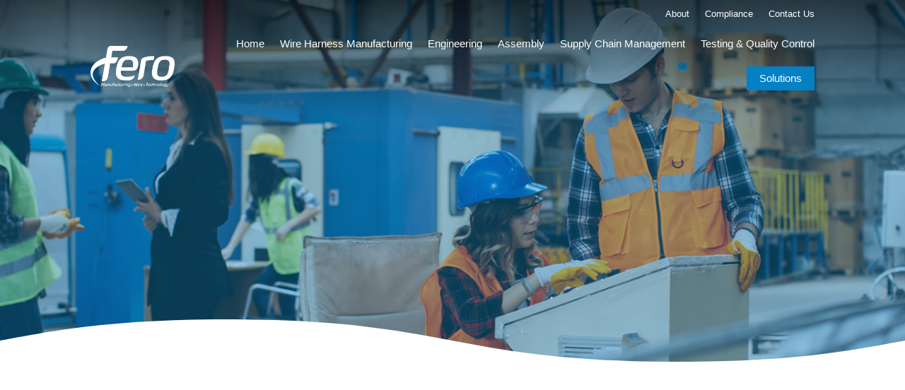

--- FILE ---
content_type: text/css; charset=utf-8
request_url: http://fero.co.nz/wp-content/et-cache/867/et-core-unified-867.min.css?ver=1768281887
body_size: 1961
content:
.highlighted-text span{background-color:rgb(4 128 196 / 0.8);line-height:1.9;padding:10px 15px}.content-slider .n2-ss-item-image-content,.content-slider .n2-ow,.content-slider .n2-ss-slide{overflow:visible!important}.et-l--header{position:absolute;z-index:101;width:100%;left:0;background:linear-gradient(to bottom,rgba(0,0,0,0.65),transparent);padding-bottom:20px}.et-l--header.sticky-menu{position:fixed}.et-l--header .default-menu,.et-l--header .default-menu .et_pb_row,.et-l--header .default-menu .et_pb_module{background-color:transparent!important}.et-db #et-boc .et-l--header .default-menu .main-menu .et_pb_menu__menu a,.et-db #et-boc .et-l--header .default-menu div.et_pb_menu .et_pb_menu__menu ul li.current-menu-item a,.et-db #et-boc .et-l--header .default-menu div.et_pb_menu .et_pb_menu__menu ul li.current-menu-item a{color:#fff!important}.et-l--header .default-menu .et_pb_menu__logo{filter:brightness(0) invert(1)}.et-l--header .default-menu .et_pb_menu__logo .blue-logo,.et-l--header .et_pb_menu__logo img{display:none}.et-l--header .default-menu .et_pb_menu__logo img,.et-l--header .et_pb_menu__logo .blue-logo{display:block}.et-l--header .main-menu li:last-child{padding-top:18px;padding-bottom:18px}.et-db #et-boc .et-l--header .main-menu .et_pb_menu__menu li:last-child a{background-color:#0480C4;color:#fff!important;padding:10px 18px!important;opacity:1!important}.et-l--header .main-menu .et_pb_menu__menu li:last-child a:hover{background-color:#00476e}.et-l--header .default-menu .et_mobile_nav_menu .mobile_menu_bar:before{color:#fff}.secondary-menu:before,.secondary-menu:after{content:"";position:absolute;height:100%;width:500%;background-color:#0480c4;top:0;visibility:visible;opacity:1}.secondary-menu>div{float:none}.secondary-menu:before{left:-500%}.secondary-menu:after{right:-500%}.default-menu .secondary-menu:before,.default-menu .secondary-menu:after{display:none}.et-l--header .default-menu .mobile_menu_bar:before{color:#fff}.link-footer a{color:#ffffff}.link-footer a:hover{color:#ffffff;padding-bottom:3px;border-bottom:2px solid #ffffff}.footer-info li>span{margin-bottom:auto}#page-container{overflow-x:hidden}.home-header>div{position:initial}.valign-content>div{align-self:center}.banner-text h1{margin:-25px 0;padding:0}.banner-text span{background-color:rgb(4 128 196 / 0.8);line-height:3.2;padding:10px 15px}.discover-button-wrapper{position:absolute;bottom:30px;left:50%;transform:translateX(-50%);text-align:center}.discover-button{cursor:pointer}.discover-button span{color:#fff;font-family:'Inter Regular',Helvetica,Arial,Lucida,sans-serif;font-size:15px;display:block;margin-bottom:2px;position:relative;transition:ease-out 0.3s;top:0}.discover-button br{display:none!important}.discover-button i{font-size:18px;color:#fff;position:relative;transition:ease-out 0.3s;bottom:0}.discover-button:hover span{top:-5px}.discover-button:hover i{bottom:-5px}.animate-content{overflow:hidden}.animate-content>.valign-content{position:relative;z-index:5}.animate-image{position:absolute;top:0;left:0;max-width:100%;width:100%;height:100%}.animate-image .et_pb_image_wrap,.animate-image .et_pb_column,.animate-image .et_pb_module,.animate-image img{width:100%;height:100%}.animate-image img{object-fit:cover;opacity:0.7;transition:ease-out 1s}.animate-content:hover .animate-image img{transform:scale(1.1);opacity:0.5}.animate-header,.animate-text{position:relative;left:-80%;opacity:0;visibility:hidden;transition:ease-out 1s}.animate-header{left:-100%}.animate-content:hover .animate-header,.animate-content:hover .animate-text{left:0;opacity:1;visibility:visible}.animate-header h3{line-height:2.2}.animate-text div{line-height:3}.animate-header h3 span,.animate-text div span{background-color:rgb(4 128 196 / 0.8);padding:10px 15px}.capabilities-wrapper>div{margin-right:1%!important;width:24.25%!important}.capabilities-wrapper .et_pb_image_wrap{overflow:hidden}.capabilities-wrapper .et_pb_image_wrap img{transition:ease-out 0.3s}.capabilities-wrapper .et_pb_image_wrap:hover img{transform:scale(1.1)}.cstm-slider-image{box-shadow:0px 25px 46px #00000066!important;border-top-left-radius:100px!important;border-bottom-right-radius:100px!important}.support-wrapper>div{display:flex;flex-direction:column;justify-content:center}.support-wrapper h2{padding:0}.cstm-title div{font-family:'Inter Bold',Helvetica,Arial,Lucida,sans-serif!important}.cstm-text p{font-family:'Inter Regular',Helvetica,Arial,Lucida,sans-serif!important}.cstm-button{font-family:'Inter Regular',Helvetica,Arial,Lucida,sans-serif!important;transition:ease-out 0.3s!important}.cstm-button>div{position:relative}.cstm-button span{position:absolute;right:0;opacity:0;visibility:hidden;transition:ease-out 0.3s}.cstm-button:hover span{right:-20px;opacity:1;visibility:visible}.hovering-image .display-image{position:absolute;top:0;left:0}.hovering-image .display-image,.hovering-image .display-image>span,.hovering-image .display-image img{width:100%!important;height:100%!important}.hovering-image .display-image img{object-fit:cover;opacity:0;visibility:hidden;transition:ease-out 0.3s}.hovering-image:hover .display-image img{opacity:1;visibility:visible}.enlarging-image img{transition:ease-out 0.3s}.enlarging-image:hover img{transform:scale(1.1)}.policy-downloads .et_pb_column{display:flex;flex-direction:column;justify-content:center;padding-left:260px;min-height:300px}.policy-downloads .et_pb_image{position:absolute;left:0;top:50%;transform:translateY(-50%)}.policy-downloads .et_pb_image img{height:300px;width:auto}.drawreq-form-label{color:#242424!important;font-family:'Inter Regular',Helvetica,Arial,Lucida,sans-serif;text-align:center;padding-left:3%;clear:both;padding-top:20px}@media(max-width:1400px){.main-menu .et_pb_menu__menu a{padding:10px 0!important}.et-l--header .main-menu li:last-child{padding-top:15px;padding-bottom:15px}}@media(max-width:1200px){.policy-downloads .et_pb_column{padding-left:200px;min-height:250px}.policy-downloads .et_pb_image img{height:250px}}@media(max-width:980px){.banner-text h1 span{line-height:3.5}.valign-content{display:flex}.banner-text h1{margin:-20px 0}.animate-content:hover .animate-image img{transform:none;opacity:0.7}.animate-header,.animate-text{left:0;opacity:1;visibility:visible}.capabilities-wrapper>div{width:49%!important}.et-l--header .main-menu li:last-child{padding-top:0;padding-bottom:0}.four-columns .et_pb_module{text-align:center}.footer-social img.alignleft{float:none;vertical-align:middle}.highlighted-text>div{background-color:rgb(4 128 196 / 0.8);padding:10px 15px!important}.highlighted-text span{background-color:transparent;line-height:initial;padding:0}.highlighted-text br{display:none!important}}@media(max-width:767px){.banner-text h1{background-color:rgb(4 128 196 / 0.8);padding:10px 15px!important;margin:0 0 10px;display:inline-block}.banner-text h1 span{line-height:1.5;padding:0;background:none}.banner-text p br{display:none}.banner-text p span{background:none;padding:0;line-height:1}.banner-text p{background-color:rgb(4 128 196 / 0.8);padding:10px 15px!important}.discover-button-wrapper{bottom:20px}.discover-button span{font-size:14px}.discover-button i{font-size:16px}.animate-header h3,.animate-text div{background-color:rgb(4 128 196 / 0.8);padding:10px 15px!important;line-height:1.3;display:inline-block}.animate-header h3{margin-bottom:10px;line-height:1.5}.animate-header h3 span,.animate-text div span{background-color:transparent;padding:0}.animate-header h3 br,.animate-text div br{display:none!important}}@media(max-width:600px){.et-l--header.sticky-menu{top:0}}@media(max-width:580px){.capabilities-wrapper>div{margin-right:0%!important;width:100%!important}.cstm-slider-image{border-top-left-radius:75px!important;border-bottom-right-radius:75px!important}.policy-downloads .et_pb_module{text-align:center!important}.policy-downloads .et_pb_column{padding-left:0;min-height:300px}.policy-downloads .et_pb_image{position:initial;transform:none;margin:0 auto 10px}.footer-info ul>li:first-child{width:230px;margin:0 auto;text-align:left}}@media(max-width:420px){.cstm-slider-image{border-top-left-radius:50px!important;border-bottom-right-radius:50px!important}}

--- FILE ---
content_type: text/css; charset=utf-8
request_url: http://fero.co.nz/wp-content/et-cache/867/et-core-unified-tb-13-tb-31-deferred-867.min.css?ver=1768281887
body_size: 2151
content:
@font-face{font-family:"Inter Bold";font-display:swap;src:url("https://fero.co.nz/wp-content/uploads/et-fonts/inter-bold.ttf") format("truetype")}@font-face{font-family:"Inter Regular";font-display:swap;src:url("https://fero.co.nz/wp-content/uploads/et-fonts/inter-regular.ttf") format("truetype")}@font-face{font-family:"Inter Bold";font-display:swap;src:url("https://fero.co.nz/wp-content/uploads/et-fonts/inter-bold.ttf") format("truetype")}@font-face{font-family:"Inter Regular";font-display:swap;src:url("https://fero.co.nz/wp-content/uploads/et-fonts/inter-regular.ttf") format("truetype")}@font-face{font-family:"Inter Semibold";font-display:swap;src:url("https://fero.co.nz/wp-content/uploads/et-fonts/inter-semibold.ttf") format("truetype")}@font-face{font-family:"Inter Medium";font-display:swap;src:url("https://fero.co.nz/wp-content/uploads/et-fonts/inter-medium.ttf") format("truetype")}.et_pb_section_0_tb_footer.et_pb_section{padding-top:20px;padding-bottom:20px;background-color:#0480c4!important}.et_pb_row_0_tb_footer.et_pb_row{padding-top:30px!important;padding-top:30px}.et_pb_image_0_tb_footer{width:90%;filter:brightness(0) invert(1);text-align:left;margin-left:0}.dsm_icon_list .dsm_icon_list_items .dsm_icon_list_child_0_tb_footer.dsm_icon_list_child .dsm_icon_list_icon,.dsm_icon_list .dsm_icon_list_items .dsm_icon_list_child_1_tb_footer.dsm_icon_list_child .dsm_icon_list_icon,.dsm_icon_list .dsm_icon_list_items .dsm_icon_list_child_2_tb_footer.dsm_icon_list_child .dsm_icon_list_icon{font-size:17px;color:#FFFFFF}.dsm_icon_list_0_tb_footer .dsm_icon_list_items .dsm_icon_list_child .dsm_icon_list_icon{color:#7EBEC5}.dsm_icon_list_0_tb_footer .dsm_icon_list_items .dsm_icon_list_child:not(:last-child){margin-bottom:10px}.et_pb_text_7_tb_footer.et_pb_text,.et_pb_text_6_tb_footer.et_pb_text,.et_pb_text_5_tb_footer.et_pb_text a,.et_pb_text_5_tb_footer.et_pb_text,.et_pb_text_4_tb_footer.et_pb_text,.et_pb_text_3_tb_footer.et_pb_text a,.et_pb_text_3_tb_footer.et_pb_text,.et_pb_text_2_tb_footer.et_pb_text,.et_pb_text_1_tb_footer.et_pb_text a,.et_pb_text_1_tb_footer.et_pb_text,.et_pb_text_0_tb_footer.et_pb_text,.et_pb_text_7_tb_footer.et_pb_text a{color:#FFFFFF!important}.et_pb_text_0_tb_footer{font-family:'Inter Bold',Helvetica,Arial,Lucida,sans-serif;font-size:16px}.et_pb_text_3_tb_footer,.et_pb_text_1_tb_footer,.et_pb_text_5_tb_footer{line-height:1.6em;font-family:'Inter Regular',Helvetica,Arial,Lucida,sans-serif;font-size:13.3px;line-height:1.6em}.et_pb_text_4_tb_footer,.et_pb_text_2_tb_footer{font-family:'Inter Bold',Helvetica,Arial,Lucida,sans-serif;font-size:16px;padding-top:1px!important}.et_pb_row_1_tb_footer.et_pb_row{padding-top:0px!important;padding-bottom:0px!important;margin-top:80px!important;margin-bottom:0px!important;padding-top:0px;padding-bottom:0px}.et_pb_row_1_tb_footer,body #page-container .et-db #et-boc .et-l .et_pb_row_1_tb_footer.et_pb_row,body.et_pb_pagebuilder_layout.single #page-container #et-boc .et-l .et_pb_row_1_tb_footer.et_pb_row,body.et_pb_pagebuilder_layout.single.et_full_width_page #page-container #et-boc .et-l .et_pb_row_1_tb_footer.et_pb_row{max-width:2560px}.et_pb_text_6_tb_footer,.et_pb_text_7_tb_footer{font-size:12px}.dsm_icon_list_child_2_tb_footer.dsm_icon_list_child,.dsm_icon_list_child_2_tb_footer.dsm_icon_list_child a,.dsm_icon_list_child_1_tb_footer.dsm_icon_list_child,.dsm_icon_list_child_1_tb_footer.dsm_icon_list_child a,.dsm_icon_list_child_0_tb_footer.dsm_icon_list_child,.dsm_icon_list_child_0_tb_footer.dsm_icon_list_child a{font-family:'Inter Regular',Helvetica,Arial,Lucida,sans-serif!important;font-size:13px!important;color:#FFFFFF!important}@media only screen and (min-width:981px){.et_pb_row_0_tb_footer,body #page-container .et-db #et-boc .et-l .et_pb_row_0_tb_footer.et_pb_row,body.et_pb_pagebuilder_layout.single #page-container #et-boc .et-l .et_pb_row_0_tb_footer.et_pb_row,body.et_pb_pagebuilder_layout.single.et_full_width_page #page-container #et-boc .et-l .et_pb_row_0_tb_footer.et_pb_row{max-width:2560px}}@media only screen and (max-width:980px){.et_pb_section_0_tb_footer.et_pb_section{padding-bottom:20px}.et_pb_row_0_tb_footer.et_pb_row{padding-top:20px!important;padding-top:20px!important}.et_pb_row_0_tb_footer,body #page-container .et-db #et-boc .et-l .et_pb_row_0_tb_footer.et_pb_row,body.et_pb_pagebuilder_layout.single #page-container #et-boc .et-l .et_pb_row_0_tb_footer.et_pb_row,body.et_pb_pagebuilder_layout.single.et_full_width_page #page-container #et-boc .et-l .et_pb_row_0_tb_footer.et_pb_row{max-width:2560px}.et_pb_image_0_tb_footer{text-align:center;margin-left:auto;margin-right:auto}.et_pb_image_0_tb_footer .et_pb_image_wrap img{width:auto}.dsm_icon_list_0_tb_footer .dsm_icon_list_items .dsm_icon_list_child,.dsm_icon_list_0_tb_footer .dsm_icon_list_items .dsm_icon_list_child a{justify-content:center}.et_pb_text_1_tb_footer,.et_pb_text_3_tb_footer,.et_pb_text_5_tb_footer{font-size:13.3px;line-height:1.6em}.et_pb_row_1_tb_footer.et_pb_row{margin-top:60px!important}.et_pb_text_6_tb_footer{font-size:12px;margin-bottom:-30px!important}.et_pb_text_7_tb_footer{font-size:12px}}@media only screen and (max-width:767px){.et_pb_section_0_tb_footer.et_pb_section{padding-bottom:20px}.et_pb_row_0_tb_footer.et_pb_row{padding-top:10px!important;padding-top:10px!important}.et_pb_image_0_tb_footer .et_pb_image_wrap img{width:auto}.dsm_icon_list_0_tb_footer .dsm_icon_list_items .dsm_icon_list_child,.dsm_icon_list_0_tb_footer .dsm_icon_list_items .dsm_icon_list_child a{justify-content:center}.et_pb_text_1_tb_footer,.et_pb_text_3_tb_footer,.et_pb_text_5_tb_footer{font-size:13px;line-height:1.2em}.et_pb_row_1_tb_footer.et_pb_row{margin-top:40px!important}.et_pb_text_6_tb_footer{font-size:10px;margin-bottom:0px!important}.et_pb_text_7_tb_footer{font-size:10px;padding-top:0px!important;margin-top:-36px!important}}@font-face{font-family:"Inter Bold";font-display:swap;src:url("https://fero.co.nz/wp-content/uploads/et-fonts/inter-bold.ttf") format("truetype")}@font-face{font-family:"Inter Regular";font-display:swap;src:url("https://fero.co.nz/wp-content/uploads/et-fonts/inter-regular.ttf") format("truetype")}@font-face{font-family:"Inter Semibold";font-display:swap;src:url("https://fero.co.nz/wp-content/uploads/et-fonts/inter-semibold.ttf") format("truetype")}@font-face{font-family:"Inter Medium";font-display:swap;src:url("https://fero.co.nz/wp-content/uploads/et-fonts/inter-medium.ttf") format("truetype")}.et_pb_section_2.et_pb_section{padding-top:80px;padding-bottom:80px;background-color:#f7f7f7!important}.et_pb_row_1.et_pb_row{margin-bottom:30px!important}.et_pb_blurb_1.et_pb_blurb .et_pb_module_header,.et_pb_blurb_1.et_pb_blurb .et_pb_module_header a,.et_pb_blurb_4.et_pb_blurb .et_pb_module_header,.et_pb_blurb_4.et_pb_blurb .et_pb_module_header a,.et_pb_blurb_3.et_pb_blurb .et_pb_module_header,.et_pb_blurb_3.et_pb_blurb .et_pb_module_header a,.et_pb_blurb_2.et_pb_blurb .et_pb_module_header,.et_pb_blurb_2.et_pb_blurb .et_pb_module_header a,.et_pb_text_3.et_pb_text,.et_pb_blurb_0.et_pb_blurb .et_pb_module_header,.et_pb_blurb_0.et_pb_blurb .et_pb_module_header a{color:#0480c4!important}.et_pb_text_3{font-family:'Inter Medium',Helvetica,Arial,Lucida,sans-serif;font-size:30px}.et_pb_blurb_0.et_pb_blurb,.et_pb_blurb_3.et_pb_blurb,.et_pb_blurb_1.et_pb_blurb,.et_pb_blurb_2.et_pb_blurb,.et_pb_blurb_4.et_pb_blurb{font-family:'Inter Regular',Helvetica,Arial,Lucida,sans-serif;color:#242424!important}.et_pb_blurb_0 .et-pb-icon,.et_pb_blurb_4 .et-pb-icon,.et_pb_blurb_3 .et-pb-icon,.et_pb_blurb_2 .et-pb-icon,.et_pb_blurb_1 .et-pb-icon{font-size:50px;color:#0480c4;font-family:ETmodules!important;font-weight:400!important}.et_pb_section_4.et_pb_section{padding-top:100px;padding-bottom:180px}.et_pb_section_4.section_has_divider.et_pb_bottom_divider .et_pb_bottom_inside_divider{background-image:url([data-uri]);background-size:100% 100px;bottom:0;height:100px;z-index:1;transform:scale(1,1)}.et_pb_row_4.et_pb_row{padding-top:0px!important;padding-bottom:0px!important;padding-top:0px;padding-bottom:0px}.et_pb_row_4,body #page-container .et-db #et-boc .et-l .et_pb_row_4.et_pb_row,body.et_pb_pagebuilder_layout.single #page-container #et-boc .et-l .et_pb_row_4.et_pb_row,body.et_pb_pagebuilder_layout.single.et_full_width_page #page-container #et-boc .et-l .et_pb_row_4.et_pb_row{max-width:1366px}.et_pb_text_4 h3{font-family:'Inter Bold',Helvetica,Arial,Lucida,sans-serif;font-size:32px;color:#FFFFFF!important;line-height:1.5em}.et_pb_text_4{margin-bottom:20px!important}body #page-container .et_pb_section .dsm_button_0 .et_pb_button_one.et_pb_button{color:#FFFFFF!important;border-width:0px!important;border-radius:0px;font-size:18px;font-family:'Inter Regular',Helvetica,Arial,Lucida,sans-serif!important;background-color:#0480c4;padding-top:20px!important;padding-right:40px!important;padding-bottom:20px!important;padding-left:40px!important}body #page-container .et_pb_section .dsm_button_0 .et_pb_button_one.et_pb_button:hover:after{margin-left:.3em;left:auto;margin-left:.3em;opacity:1}body #page-container .et_pb_section .dsm_button_0 .et_pb_button_one.et_pb_button:after{line-height:inherit;font-size:inherit!important;opacity:0;margin-left:-1em;left:auto;display:inline-block;font-family:ETmodules!important;font-weight:400!important}body #page-container .et_pb_section .dsm_button_0 .et_pb_button_two.et_pb_button{margin-left:20px!important}.dsm_button_0 .dsm-button-separator-text{margin-left:10px;margin-right:10px}body #page-container .et_pb_section .dsm_button_0 .et_pb_button_one.et_pb_button:hover{padding-top:20px!important;padding-right:50px!important;padding-bottom:20px!important;padding-left:30px!important}@media only screen and (max-width:980px){.et_pb_section_2.et_pb_section{padding-top:50px;padding-bottom:80px}.et_pb_row_1.et_pb_row{margin-bottom:10px!important}.et_pb_row_2.et_pb_row{padding-bottom:0px!important;padding-bottom:0px!important}.et_pb_section_4.et_pb_section{padding-top:80px;padding-bottom:140px}.et_pb_section_4.section_has_divider.et_pb_bottom_divider .et_pb_bottom_inside_divider{background-image:url([data-uri]);background-size:100% 75px;bottom:0;height:75px;z-index:1;transform:scale(1,1)}.et_pb_text_4 h3{font-size:26px;line-height:1.5em}body #page-container .et_pb_section .dsm_button_0 .et_pb_button_one.et_pb_button:after{line-height:inherit;font-size:inherit!important;margin-left:-1em;left:auto;display:inline-block;opacity:0;content:attr(data-icon);font-family:ETmodules!important;font-weight:400!important}body #page-container .et_pb_section .dsm_button_0 .et_pb_button_one.et_pb_button:before{display:none}body #page-container .et_pb_section .dsm_button_0 .et_pb_button_one.et_pb_button:hover:after{margin-left:.3em;left:auto;margin-left:.3em;opacity:1}}@media only screen and (max-width:767px){.et_pb_section_2.et_pb_section{padding-top:0px;padding-bottom:80px}.et_pb_row_1.et_pb_row{margin-bottom:10px!important}.et_pb_text_3{line-height:1.4em}.et_pb_row_2.et_pb_row{padding-bottom:0px!important;padding-bottom:0px!important}.et_pb_section_4.et_pb_section{padding-top:60px;padding-bottom:100px}.et_pb_section_4.section_has_divider.et_pb_bottom_divider .et_pb_bottom_inside_divider{background-image:url([data-uri]);background-size:100% 50px;bottom:0;height:50px;z-index:1;transform:scale(1,1)}.et_pb_text_4 h3{font-size:20px;line-height:1.2em}body #page-container .et_pb_section .dsm_button_0 .et_pb_button_one.et_pb_button{font-size:15px!important}body #page-container .et_pb_section .dsm_button_0 .et_pb_button_one.et_pb_button:after{line-height:inherit;font-size:inherit!important;margin-left:-1em;left:auto;display:inline-block;opacity:0;content:attr(data-icon);font-family:ETmodules!important;font-weight:400!important}body #page-container .et_pb_section .dsm_button_0 .et_pb_button_one.et_pb_button:before{display:none}body #page-container .et_pb_section .dsm_button_0 .et_pb_button_one.et_pb_button:hover:after{margin-left:.3em;left:auto;margin-left:.3em;opacity:1}}